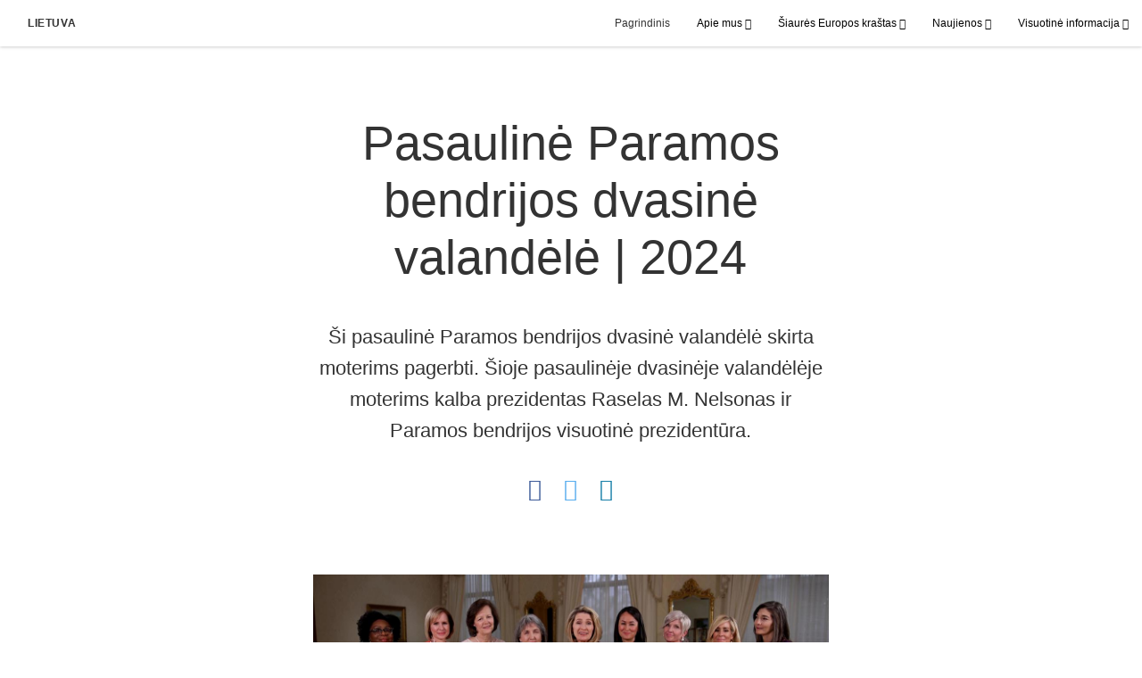

--- FILE ---
content_type: text/html; charset=utf-8
request_url: https://www.jezauskristausbaznycia.org/pasauline-paramos-bendrijos-dvasine-valandele-2024
body_size: 5687
content:
<!DOCTYPE html>
<html>
  <head>
    
            
            <meta http-equiv="X-UA-Compatible" content="IE=edge"><!-- forces IE to play nice -->
            <meta name="viewport" content="width=device-width, initial-scale=1" />
            <meta charset="utf-8" />
                <meta name="keywords" content="pagerbkime moteris, moterų vertė, moteriškumas">
                <meta name="description" content="Ši pasaulinė Paramos bendrijos dvasinė valandėlė skirta moterims pagerbti. Šioje pasaulinėje dvasinėje valandėlėje moterims kalba prezidentas Raselas M. Nelsonas ir Paramos bendrijos visuotinė prezidentūra." />
            
                <meta property="og:title" content="Pasaulinė Paramos bendrijos dvasinė valandėlė | 2024">
                <meta property="og:description" content="Ši pasaulinė Paramos bendrijos dvasinė valandėlė skirta moterims pagerbti. Šioje pasaulinėje dvasinėje valandėlėje moterims kalba prezidentas Raselas M. Nelsonas ir Paramos bendrijos visuotinė prezidentūra.">
                <meta property="og:image" content="https://content.churchofjesuschrist.org/acp/bc/cp/Europe/Area%20Images/Articles/2024/worldwide%20relief%20society%20devotional%201280x720-thumbnail.jpg">
            
            <title>Pasaulinė Paramos bendrijos dvasinė valandėlė | 2024</title>
            
                <script type="text/javascript" src="/ruxitagentjs_ICANVfqru_10327251022105625.js" data-dtconfig="rid=RID_166525103|rpid=-1379424600|domain=jezauskristausbaznycia.org|reportUrl=/rb_bf68908sys|app=ea7c4b59f27d43eb|cuc=aslc5mxn|cssm=n|owasp=1|mel=100000|featureHash=ICANVfqru|dpvc=1|lastModification=1768406113411|tp=500,50,0|rdnt=1|uxrgce=1|srbbv=2|agentUri=/ruxitagentjs_ICANVfqru_10327251022105625.js"></script><link rel="canonical" href="https://www.jezauskristausbaznycia.org//pasauline-paramos-bendrijos-dvasine-valandele-2024">
            
    
    
    <link rel="stylesheet" href="/main/lang/main-lit.min.css" />
    <script type="text/javascript">
      (function(){
        if(window){
          window.platformConfig = {
    "dataConfig": {
        "lang": "lit"
    },
    "logoConfig": {
        "logoLink": "/"
    },
    "footerConfig": {
        "footerLinks": {
            "replaceFooterLinks": true,
            "mainLinks": [
                {
                    "title": "Atsiliepimas",
                    "href": "https://www.churchofjesuschrist.org/feedback/?lang=lit"
                },
                {
                    "title": "Parašykite mums",
                    "href": "mailto:m.kucinas@ldsmail.net"
                }
            ]
        },
        "social": {
            "replaceSocialLinks": true,
            "socialLinks": [
                {
                    "title": "youtube",
                    "href": "https://www.youtube.com/channel/UCyufuIbjgDxGecXRKdrk6Rg",
                    "image": {
                        "alt": "YouTube",
                        "img": "https://www.churchofjesuschrist.org/services/platform/bc/global-platform/youtube.png",
                        "srcSet": "https://www.churchofjesuschrist.org/services/platform/bc/global-platform/youtube.png 3x"
                    }
                },
                {
                    "title": "facebook",
                    "href": "https://www.facebook.com/JezausKristausBaznycia",
                    "image": {
                        "alt": "Facebook",
                        "img": "https://www.churchofjesuschrist.org/services/platform/bc/global-platform/facebook.png",
                        "srcSet": "https://www.churchofjesuschrist.org/services/platform/bc/global-platform/facebook.png 3x"
                    }
                }
            ]
        },
        "removeLegacyScripts": true
    }
}
        }
      })();
    </script>
    <script src="https://www.churchofjesuschrist.org/services/platform/v4/index.js" async></script>
  
                              <script>!function(a){var e="https://s.go-mpulse.net/boomerang/",t="addEventListener";if("False"=="True")a.BOOMR_config=a.BOOMR_config||{},a.BOOMR_config.PageParams=a.BOOMR_config.PageParams||{},a.BOOMR_config.PageParams.pci=!0,e="https://s2.go-mpulse.net/boomerang/";if(window.BOOMR_API_key="VELS2-FXMXP-CBJ8A-HH66Y-TZ6SR",function(){function n(e){a.BOOMR_onload=e&&e.timeStamp||(new Date).getTime()}if(!a.BOOMR||!a.BOOMR.version&&!a.BOOMR.snippetExecuted){a.BOOMR=a.BOOMR||{},a.BOOMR.snippetExecuted=!0;var i,_,o,r=document.createElement("iframe");if(a[t])a[t]("load",n,!1);else if(a.attachEvent)a.attachEvent("onload",n);r.src="javascript:void(0)",r.title="",r.role="presentation",(r.frameElement||r).style.cssText="width:0;height:0;border:0;display:none;",o=document.getElementsByTagName("script")[0],o.parentNode.insertBefore(r,o);try{_=r.contentWindow.document}catch(O){i=document.domain,r.src="javascript:var d=document.open();d.domain='"+i+"';void(0);",_=r.contentWindow.document}_.open()._l=function(){var a=this.createElement("script");if(i)this.domain=i;a.id="boomr-if-as",a.src=e+"VELS2-FXMXP-CBJ8A-HH66Y-TZ6SR",BOOMR_lstart=(new Date).getTime(),this.body.appendChild(a)},_.write("<bo"+'dy onload="document._l();">'),_.close()}}(),"".length>0)if(a&&"performance"in a&&a.performance&&"function"==typeof a.performance.setResourceTimingBufferSize)a.performance.setResourceTimingBufferSize();!function(){if(BOOMR=a.BOOMR||{},BOOMR.plugins=BOOMR.plugins||{},!BOOMR.plugins.AK){var e=""=="true"?1:0,t="",n="cln5chixge74o2ljoflq-f-3be131077-clientnsv4-s.akamaihd.net",i="false"=="true"?2:1,_={"ak.v":"39","ak.cp":"448529","ak.ai":parseInt("390516",10),"ak.ol":"0","ak.cr":8,"ak.ipv":4,"ak.proto":"http/1.1","ak.rid":"6e47063a","ak.r":47376,"ak.a2":e,"ak.m":"dsca","ak.n":"essl","ak.bpcip":"18.219.209.0","ak.cport":42268,"ak.gh":"23.200.85.101","ak.quicv":"","ak.tlsv":"tls1.3","ak.0rtt":"","ak.0rtt.ed":"","ak.csrc":"-","ak.acc":"bbr","ak.t":"1768517975","ak.ak":"hOBiQwZUYzCg5VSAfCLimQ==py4PdL6jrcSSJfdtyzw3Bck66w2sCIhJnucUp22r0jLSjFD2VUK1IsUscFZ7Xoa87gr8KOa1+AvhEFcZnxpOxku3NFnJ8AS5wPWXjH7+Ptf0qDgzE6W47BdZ79qvZDDJCwy2F59/586HNf5uWpZmvAdZwlmQVgXzXr344kTfoBolGZ23jXJQpYEiQj3SWD+s6bbAhOC7hkenJAdmU94KKdDLaDwOQQduBXMf9lyLO8CHvfj7OW94lLVhRNuGyYdhpk/7UtLbogdLVv2+0aQXu+dEM6CoDaeIftx3QNAJX0t5iXqIlUKOotkVudjZPeREpay1cu86WHdVcoLbUjeB34wwxLukxkuHeiBar+4YnMJPgAIoxpd06QOsfL01pKZXbBZcmwBdztmOf/ECoHIrE61S5CJKARuyI6I0NAMfVBE=","ak.pv":"41","ak.dpoabenc":"","ak.tf":i};if(""!==t)_["ak.ruds"]=t;var o={i:!1,av:function(e){var t="http.initiator";if(e&&(!e[t]||"spa_hard"===e[t]))_["ak.feo"]=void 0!==a.aFeoApplied?1:0,BOOMR.addVar(_)},rv:function(){var a=["ak.bpcip","ak.cport","ak.cr","ak.csrc","ak.gh","ak.ipv","ak.m","ak.n","ak.ol","ak.proto","ak.quicv","ak.tlsv","ak.0rtt","ak.0rtt.ed","ak.r","ak.acc","ak.t","ak.tf"];BOOMR.removeVar(a)}};BOOMR.plugins.AK={akVars:_,akDNSPreFetchDomain:n,init:function(){if(!o.i){var a=BOOMR.subscribe;a("before_beacon",o.av,null,null),a("onbeacon",o.rv,null,null),o.i=!0}return this},is_complete:function(){return!0}}}}()}(window);</script></head>

  <body>
    
    <div class="lumen-region lumen-frame--full-bleed">
        
        <nav class="lumen-sub-nav">
            <h2 class="lumen-sub-nav__header">
                    <a href="/">
        
                Lietuva
        
                    </a>
            </h2>
            <div class="lumen-sub-nav__wrapper">
                <div class="lumen-sub-nav__retreat"><span class="lumen-icon">
            <span class="lumen-icon__graphic lumen-icon__graphic--left-open" aria-hidden="true"></span>
            <span class="lumen-icon__text"></span>
        </span></div>
                <ul class="lumen-sub-nav__list">
                        <li>
                                <a href="/">Pagrindinis</a>
                        </li>
                        <li>
                                <span>
                                    Apie mus
                                </span>
                                        <ul class="lumen-sub-nav__sub-list ">
                                                <li>
                                                        <a href="/about">Bažnyčia Lietuvoje</a>
                                                </li>
                                                <li>
                                                        <a href="/locations">Adresai Lietuvoje</a>
                                                </li>
                                                <li>
                                                        <a href="https://www.facebook.com/JezausKristausBaznycia" target="_blank">Sekite mus „Facebook“</a>
                                                </li>
                                                <li>
                                                        <a href="https://www.youtube.com/channel/UCyufuIbjgDxGecXRKdrk6Rg" target="_blank">Vaizdo siužetai „Youtube“</a>
                                                </li>
                                        </ul>
                        </li>
                        <li>
                                <span>
                                    Šiaurės Europos kraštas
                                </span>
                                        <ul class="lumen-sub-nav__sub-list ">
                                                <li>
                                                        <a href="/siaures-europos-krasto-demesio-centre-2023">Šiaurės Europos krašto dėmesio centre</a>
                                                </li>
                                                <li>
                                                        <a href="/tags/krasto-vadovu-zinia">Krašto vadovų žinia</a>
                                                </li>
                                                <li>
                                                        <a href="/geroves-ir-savarankiskumo-istekliai-pagrindinis-puslapis">Gerovės ir savarankiškumo ištekliai</a>
                                                </li>
                                                <li>
                                                        <a href="/helsinkio-sventykla">Helsinkio šventykla</a>
                                                </li>
                                        </ul>
                        </li>
                        <li>
                                <span>
                                    Naujienos
                                </span>
                                        <ul class="lumen-sub-nav__sub-list ">
                                                <li>
                                                        <a href="/tags/naujienos">Vietinės naujienos</a>
                                                </li>
                                                <li>
                                                        <a href="http://www.mormonu-naujienos.lt/" target="_blank">Pranešimai spaudai</a>
                                                </li>
                                        </ul>
                        </li>
                        <li>
                                <span>
                                    Visuotinė informacija
                                </span>
                                        <ul class="lumen-sub-nav__sub-list lumen-sub-nav__sub-list--2-columns">
                                                <li>
                                                        <a href="https://www.churchofjesuschrist.org/?lang&#x3D;eng" target="_blank">churchofjesuschrist.org</a>
                                                </li>
                                                <li>
                                                        <a href="https://maps.churchofjesuschrist.org/?lang&#x3D;lit" target="_blank">Susirinkimų namų paieška</a>
                                                </li>
                                                <li>
                                                        <a href="https://www.xn--ateikitepaskrist-rnd.org" target="_blank">AteikitePasKristų.org</a>
                                                </li>
                                                <li>
                                                        <a href="https://familysearch.org/lt/" target="_blank">FamilySearch</a>
                                                </li>
                                                <li>
                                                        <a href="https://www.churchofjesuschrist.org/study/lib?lang&#x3D;lit" target="_blank">Evangelijos biblioteka</a>
                                                </li>
                                                <li>
                                                        <a href="https://www.churchofjesuschrist.org/pages/mobileapps?lang&#x3D;lit" target="_blank">Mobiliosios programėlės</a>
                                                </li>
                                        </ul>
                        </li>
                </ul>
                <div class="lumen-sub-nav__advance"><span class="lumen-icon">
            <span class="lumen-icon__graphic lumen-icon__graphic--right-open" aria-hidden="true"></span>
            <span class="lumen-icon__text"></span>
        </span></div>
            </div>
        </nav>
        
</div>

    <main class="lumen-content">
      <div class="acp-event-template">
    <section class="header">
        <div class="lumen-region lumen-frame--narrow">
                
                <header  id="pubTitle" class="lumen-title-block">
                    <div class="lumen-title-block__title-wrapper">
                        <div class="lumen-title-block__heading-wrapper">
                            <h1 class="lumen-title-block__heading">
                
                Pasaulinė Paramos bendrijos dvasinė valandėlė | 2024
                
                </h1>
                
                            <p class="lumen-title-block__byline">
                </p>
                
                            <div class="lumen-title-block__lede">
                
                <p xmlns:its='http://www.w3.org/2005/11/its'>Ši pasaulinė Paramos bendrijos dvasinė valandėlė skirta moterims pagerbti. Šioje pasaulinėje dvasinėje valandėlėje moterims kalba prezidentas Raselas M. Nelsonas ir Paramos bendrijos visuotinė prezidentūra.</p>
                
                </div>
                
                                
                                        
                                        <div class="spark-content-actions">
                                                <div class="spark-content-actions__section">
                                                      <div class="spark-content-actions__action">
                                                          <a target="SocialPopupWindow" class="spark-content-actions__facebook"
                                                            href="https://www.facebook.com/sharer/sharer.php?u=">
                                                            <span class="lumen-icon__graphic lumen-icon__graphic--facebook"></span>
                                                          </a>
                                                      </div>
                                                      <div class="spark-content-actions__action">
                                                        <a target="SocialPopupWindow" class="spark-content-actions__twitter"
                                                          href="https://twitter.com/intent/tweet?&url=">
                                                          <span class="lumen-icon__graphic lumen-icon__graphic--twitter"></span>
                                                        </a>
                                                      </div>
                                                      <div class="spark-content-actions__action">
                                                          <a href="mailto:?subject&#x3D;0 -&amp;body&#x3D;I found this on the 0 site. %0D%0A%0D%0AClick on the link below to view:%0D%0A 0" >
                                                            <span class="lumen-icon__graphic lumen-icon__graphic--mail"></span>
                                                          </a>
                                                                    </div>
                                                </div>
                                        </div>        
                        </div>
                
                            
                                    
                                    <figure class="lumen-media-block">
                                        
                                    
                                    
                                    
                                    
                                    </figure>        
                    </div>
                
                        <div class="lumen-title-block__epigraph">
                </div>
                </header>        
        </div>    </section>

    <section class="content">
        <div class="lumen-region lumen-frame--narrow">
                
                <figure class="lumen-media-block">
                    
                            
                            <div id="id1" class="lumen-video">
                                <a href="#d">
                                    <span class="lumen-icon">
                                        <span class="lumen-icon__graphic lumen-icon__graphic--play" aria-hidden="true"></span>
                                        <span class="lumen-icon__text">Video Content</span>
                                    </span>        
                                            
                                            <figure class="lumen-image">
                                                <div class="lumen-image__wrapper">
                                                    <picture class="lumen-image__picture">
                                                                <source media="" srcset="https://content.churchofjesuschrist.org/acp/bc/cp/Europe/Area%20Images/Articles/2024/1200x675/worldwide%20relief%20society%20devotional%201280x720-thumbnail.jpg 1200w, https://content.churchofjesuschrist.org/acp/bc/cp/Europe/Area%20Images/Articles/2024/800x450/worldwide%20relief%20society%20devotional%201280x720-thumbnail.jpg 800w, https://content.churchofjesuschrist.org/acp/bc/cp/Europe/Area%20Images/Articles/2024/400x225/worldwide%20relief%20society%20devotional%201280x720-thumbnail.jpg 400w, https://content.churchofjesuschrist.org/acp/bc/cp/Europe/Area%20Images/Articles/2024/320x180/worldwide%20relief%20society%20devotional%201280x720-thumbnail.jpg 320w, https://content.churchofjesuschrist.org/acp/bc/cp/Europe/Area%20Images/Articles/2024/208x117/worldwide%20relief%20society%20devotional%201280x720-thumbnail.jpg 208w" sizes="100vw">
                                                        <img src="https://content.churchofjesuschrist.org/acp/bc/cp/Europe/Area%20Images/Articles/2024/1200x675/worldwide%20relief%20society%20devotional%201280x720-thumbnail.jpg" srcset="https://content.churchofjesuschrist.org/acp/bc/cp/Europe/Area%20Images/Articles/2024/1200x675/worldwide%20relief%20society%20devotional%201280x720-thumbnail.jpg 1200w, https://content.churchofjesuschrist.org/acp/bc/cp/Europe/Area%20Images/Articles/2024/800x450/worldwide%20relief%20society%20devotional%201280x720-thumbnail.jpg 800w, https://content.churchofjesuschrist.org/acp/bc/cp/Europe/Area%20Images/Articles/2024/400x225/worldwide%20relief%20society%20devotional%201280x720-thumbnail.jpg 400w, https://content.churchofjesuschrist.org/acp/bc/cp/Europe/Area%20Images/Articles/2024/320x180/worldwide%20relief%20society%20devotional%201280x720-thumbnail.jpg 320w, https://content.churchofjesuschrist.org/acp/bc/cp/Europe/Area%20Images/Articles/2024/208x117/worldwide%20relief%20society%20devotional%201280x720-thumbnail.jpg 208w" sizes="100vw" alt="Paramos bendrijos, Pradinukų ir Merginų organizacijų vadovių nuotrauka" class="lumen-image__image">
                                                    </picture>
                                                </div>
                                            </figure>        
                                </a>
                            
                            
                            </div>
                            
                            <script>
                            
                                window['mlobj_id1'] = {
                                        'type':'nbc',
                                        'fallback':'',
                                        'youtubeid':'',
                                        'jwfile':'',
                                        'analyticsEnabled': false,
                                        'analyticsTitle': '',
                                        'analyticsProduct': '',
                                        'params': {
                                            '@videoPlayer':'',
                                            'playerID':'',
                                            'playerKey':'',
                                            'videoID':'6348995804112',
                                            'playlistID':'',
                                            'account':'1241706627001',
                                            'player':'default',
                                            'autoStart':'true'
                                        }
                                }
                            
                            </script>        
                
                        
                                
                                <a href="#" class="spark-drawer__title spark-drawer--icon" data-multi-expand="" haspopup="true" aria-owns="" aria-expanded="false" aria-controls="">
                                            <span class="lumen-icon">
                                                <span class="lumen-icon__graphic lumen-icon__graphic--more-closed" aria-hidden="true"></span>
                                                <span class="lumen-icon__text"></span>
                                            </span></a>
                                <div class="spark-drawer__container spark-drawer--icon" role="region" id="">
                                    <div class="spark-drawer__content">
                                        
                                                
                                                <div class="spark-link-list spark-link-list--columns-1">
                                                    <ul class="list--stripped spark-link-list__items">
                                                            <li class="spark-link-list__items__item"><a href="https://media2.ldscdn.org/assets/area-training/2024-europe-area-media/2024-03-0210-worldwide-relief-society-devotional-1080p-lit.mp4?download&#x3D;true" >Atsisiųsti vaizdo įrašą</a></li>
                                                    </ul>
                                                
                                                </div>        
                                    </div>
                                </div>        
                
                
                
                </figure>        
                
                <figure class="lumen-media-block">
                    
                            
                            <div id="id2" class="lumen-video">
                                <a href="#d">
                                    <span class="lumen-icon">
                                        <span class="lumen-icon__graphic lumen-icon__graphic--play" aria-hidden="true"></span>
                                        <span class="lumen-icon__text">Video Content</span>
                                    </span>        
                                            
                                            <figure class="lumen-image">
                                                <div class="lumen-image__wrapper">
                                                    <picture class="lumen-image__picture">
                                                                <source media="" srcset="https://content.churchofjesuschrist.org/acp/bc/cp/Europe/Area%20Images/Articles/2024/1200x675/2024-02-0120-elder-boom-march-sisters-broadcast-thumbnail-1080x720.jpeg 1200w, https://content.churchofjesuschrist.org/acp/bc/cp/Europe/Area%20Images/Articles/2024/800x450/2024-02-0120-elder-boom-march-sisters-broadcast-thumbnail-1080x720.jpeg 800w, https://content.churchofjesuschrist.org/acp/bc/cp/Europe/Area%20Images/Articles/2024/400x225/2024-02-0120-elder-boom-march-sisters-broadcast-thumbnail-1080x720.jpeg 400w, https://content.churchofjesuschrist.org/acp/bc/cp/Europe/Area%20Images/Articles/2024/320x180/2024-02-0120-elder-boom-march-sisters-broadcast-thumbnail-1080x720.jpeg 320w, https://content.churchofjesuschrist.org/acp/bc/cp/Europe/Area%20Images/Articles/2024/208x117/2024-02-0120-elder-boom-march-sisters-broadcast-thumbnail-1080x720.jpeg 208w" sizes="100vw">
                                                        <img src="https://content.churchofjesuschrist.org/acp/bc/cp/Europe/Area%20Images/Articles/2024/1200x675/2024-02-0120-elder-boom-march-sisters-broadcast-thumbnail-1080x720.jpeg" srcset="https://content.churchofjesuschrist.org/acp/bc/cp/Europe/Area%20Images/Articles/2024/1200x675/2024-02-0120-elder-boom-march-sisters-broadcast-thumbnail-1080x720.jpeg 1200w, https://content.churchofjesuschrist.org/acp/bc/cp/Europe/Area%20Images/Articles/2024/800x450/2024-02-0120-elder-boom-march-sisters-broadcast-thumbnail-1080x720.jpeg 800w, https://content.churchofjesuschrist.org/acp/bc/cp/Europe/Area%20Images/Articles/2024/400x225/2024-02-0120-elder-boom-march-sisters-broadcast-thumbnail-1080x720.jpeg 400w, https://content.churchofjesuschrist.org/acp/bc/cp/Europe/Area%20Images/Articles/2024/320x180/2024-02-0120-elder-boom-march-sisters-broadcast-thumbnail-1080x720.jpeg 320w, https://content.churchofjesuschrist.org/acp/bc/cp/Europe/Area%20Images/Articles/2024/208x117/2024-02-0120-elder-boom-march-sisters-broadcast-thumbnail-1080x720.jpeg 208w" sizes="100vw" alt="Elder Boom" class="lumen-image__image">
                                                    </picture>
                                                </div>
                                            </figure>        
                                </a>
                            
                            
                            </div>
                            
                            <script>
                            
                                window['mlobj_id2'] = {
                                        'type':'nbc',
                                        'fallback':'',
                                        'youtubeid':'',
                                        'jwfile':'',
                                        'analyticsEnabled': false,
                                        'analyticsTitle': '',
                                        'analyticsProduct': '',
                                        'params': {
                                            '@videoPlayer':'',
                                            'playerID':'',
                                            'playerKey':'',
                                            'videoID':'6349231487112',
                                            'playlistID':'',
                                            'account':'1241706627001',
                                            'player':'default',
                                            'autoStart':'true'
                                        }
                                }
                            
                            </script>        
                
                        
                                
                                <a href="#" class="spark-drawer__title spark-drawer--icon" data-multi-expand="" haspopup="true" aria-owns="" aria-expanded="false" aria-controls="">
                                            <span class="lumen-icon">
                                                <span class="lumen-icon__graphic lumen-icon__graphic--more-closed" aria-hidden="true"></span>
                                                <span class="lumen-icon__text"></span>
                                            </span></a>
                                <div class="spark-drawer__container spark-drawer--icon" role="region" id="">
                                    <div class="spark-drawer__content">
                                        
                                                
                                                <div class="spark-link-list spark-link-list--columns-1">
                                                    <ul class="list--stripped spark-link-list__items">
                                                            <li class="spark-link-list__items__item"><a href="https://media2.ldscdn.org/assets/area-training/2024-europe-area-media/2024-02-0120-elder-boom-march-sisters-broadcast-1080p-lit.mp4?download&#x3D;true" >Atsisiųsti vaizdo įrašą</a></li>
                                                    </ul>
                                                
                                                </div>        
                                    </div>
                                </div>        
                
                
                
                </figure>        
        </div>    </section>

    <section class="footer">
        <div class="lumen-region lumen-frame--narrow">
                
                <div class="spark-link-list spark-link-list--flow">
                    <ul class="list--stripped spark-link-list__items">
                            <li class="spark-link-list__items__item"><a href="/tags/naujienos?lang&#x3D;lit-lt" class="lumen-button lumen-button--tag">naujienos ir straipsniai</a></li>
                    </ul>
                
                </div>        
                
                <div class="lumen-dynamic-layout lumen-dynamic-layout--2-column">
                    <div class="lumen-dynamic-layout__wrapper">
                
                        
                
                        <div class="lumen-dynamic-layout__items">
                            
                                    <div class="lumen-dynamic-layout__item">
                                    <div class="spark-link-list">
                                        <ul class="list--stripped spark-link-list__items">
                                        </ul>
                                    
                                    </div>        </div>
                        </div>
                    </div>
                </div>        
                
                <div class="lumen-dynamic-layout lumen-dynamic-layout--3-column">
                    <div class="lumen-dynamic-layout__wrapper">
                
                        
                
                    </div>
                </div>        
        </div>    </section>
</div>
    </main>
    

    <script type="text/javascript" src="/main/main.min.js"></script>
  </body>
</html>